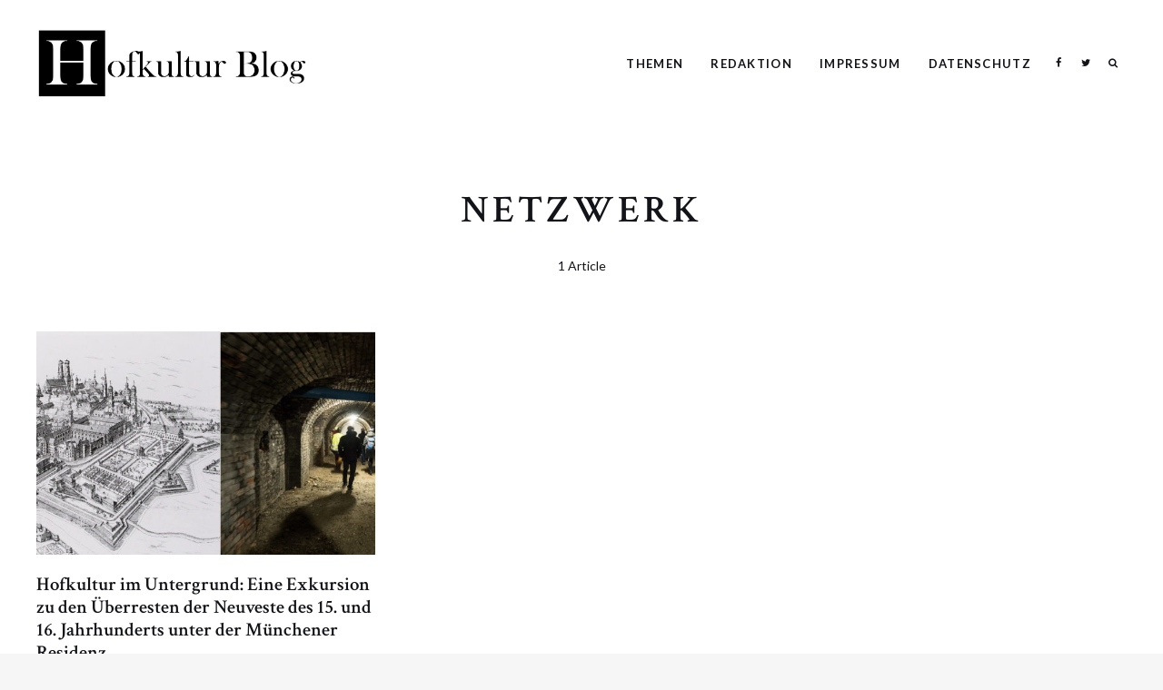

--- FILE ---
content_type: text/html; charset=UTF-8
request_url: https://www.hofkulturblog.de/tag/netzwerk/
body_size: 9199
content:
<!DOCTYPE html>
<html lang="de" class="">
<head>
	<meta charset="UTF-8">
	<meta name="viewport" content="width=device-width, initial-scale=1">
	<link rel="profile" href="http://gmpg.org/xfn/11">
		<title>Netzwerk &#8211; HOFKULTURBLOG</title>
<meta name='robots' content='max-image-preview:large' />
<link rel='dns-prefetch' href='//fonts.googleapis.com' />
<link rel="alternate" type="application/rss+xml" title="HOFKULTURBLOG &raquo; Feed" href="https://www.hofkulturblog.de/feed/" />
<link rel="alternate" type="application/rss+xml" title="HOFKULTURBLOG &raquo; Kommentar-Feed" href="https://www.hofkulturblog.de/comments/feed/" />
<link rel="alternate" type="application/rss+xml" title="HOFKULTURBLOG &raquo; Netzwerk Schlagwort-Feed" href="https://www.hofkulturblog.de/tag/netzwerk/feed/" />
<script type="text/javascript">
window._wpemojiSettings = {"baseUrl":"https:\/\/s.w.org\/images\/core\/emoji\/14.0.0\/72x72\/","ext":".png","svgUrl":"https:\/\/s.w.org\/images\/core\/emoji\/14.0.0\/svg\/","svgExt":".svg","source":{"concatemoji":"https:\/\/www.hofkulturblog.de\/wp-includes\/js\/wp-emoji-release.min.js?ver=6.1.9"}};
/*! This file is auto-generated */
!function(e,a,t){var n,r,o,i=a.createElement("canvas"),p=i.getContext&&i.getContext("2d");function s(e,t){var a=String.fromCharCode,e=(p.clearRect(0,0,i.width,i.height),p.fillText(a.apply(this,e),0,0),i.toDataURL());return p.clearRect(0,0,i.width,i.height),p.fillText(a.apply(this,t),0,0),e===i.toDataURL()}function c(e){var t=a.createElement("script");t.src=e,t.defer=t.type="text/javascript",a.getElementsByTagName("head")[0].appendChild(t)}for(o=Array("flag","emoji"),t.supports={everything:!0,everythingExceptFlag:!0},r=0;r<o.length;r++)t.supports[o[r]]=function(e){if(p&&p.fillText)switch(p.textBaseline="top",p.font="600 32px Arial",e){case"flag":return s([127987,65039,8205,9895,65039],[127987,65039,8203,9895,65039])?!1:!s([55356,56826,55356,56819],[55356,56826,8203,55356,56819])&&!s([55356,57332,56128,56423,56128,56418,56128,56421,56128,56430,56128,56423,56128,56447],[55356,57332,8203,56128,56423,8203,56128,56418,8203,56128,56421,8203,56128,56430,8203,56128,56423,8203,56128,56447]);case"emoji":return!s([129777,127995,8205,129778,127999],[129777,127995,8203,129778,127999])}return!1}(o[r]),t.supports.everything=t.supports.everything&&t.supports[o[r]],"flag"!==o[r]&&(t.supports.everythingExceptFlag=t.supports.everythingExceptFlag&&t.supports[o[r]]);t.supports.everythingExceptFlag=t.supports.everythingExceptFlag&&!t.supports.flag,t.DOMReady=!1,t.readyCallback=function(){t.DOMReady=!0},t.supports.everything||(n=function(){t.readyCallback()},a.addEventListener?(a.addEventListener("DOMContentLoaded",n,!1),e.addEventListener("load",n,!1)):(e.attachEvent("onload",n),a.attachEvent("onreadystatechange",function(){"complete"===a.readyState&&t.readyCallback()})),(e=t.source||{}).concatemoji?c(e.concatemoji):e.wpemoji&&e.twemoji&&(c(e.twemoji),c(e.wpemoji)))}(window,document,window._wpemojiSettings);
</script>
<style type="text/css">
img.wp-smiley,
img.emoji {
	display: inline !important;
	border: none !important;
	box-shadow: none !important;
	height: 1em !important;
	width: 1em !important;
	margin: 0 0.07em !important;
	vertical-align: -0.1em !important;
	background: none !important;
	padding: 0 !important;
}
</style>
	<link rel='stylesheet' id='wp-block-library-css' href='https://www.hofkulturblog.de/wp-includes/css/dist/block-library/style.min.css?ver=6.1.9' type='text/css' media='all' />
<link rel='stylesheet' id='classic-theme-styles-css' href='https://www.hofkulturblog.de/wp-includes/css/classic-themes.min.css?ver=1' type='text/css' media='all' />
<style id='global-styles-inline-css' type='text/css'>
body{--wp--preset--color--black: #000000;--wp--preset--color--cyan-bluish-gray: #abb8c3;--wp--preset--color--white: #ffffff;--wp--preset--color--pale-pink: #f78da7;--wp--preset--color--vivid-red: #cf2e2e;--wp--preset--color--luminous-vivid-orange: #ff6900;--wp--preset--color--luminous-vivid-amber: #fcb900;--wp--preset--color--light-green-cyan: #7bdcb5;--wp--preset--color--vivid-green-cyan: #00d084;--wp--preset--color--pale-cyan-blue: #8ed1fc;--wp--preset--color--vivid-cyan-blue: #0693e3;--wp--preset--color--vivid-purple: #9b51e0;--wp--preset--gradient--vivid-cyan-blue-to-vivid-purple: linear-gradient(135deg,rgba(6,147,227,1) 0%,rgb(155,81,224) 100%);--wp--preset--gradient--light-green-cyan-to-vivid-green-cyan: linear-gradient(135deg,rgb(122,220,180) 0%,rgb(0,208,130) 100%);--wp--preset--gradient--luminous-vivid-amber-to-luminous-vivid-orange: linear-gradient(135deg,rgba(252,185,0,1) 0%,rgba(255,105,0,1) 100%);--wp--preset--gradient--luminous-vivid-orange-to-vivid-red: linear-gradient(135deg,rgba(255,105,0,1) 0%,rgb(207,46,46) 100%);--wp--preset--gradient--very-light-gray-to-cyan-bluish-gray: linear-gradient(135deg,rgb(238,238,238) 0%,rgb(169,184,195) 100%);--wp--preset--gradient--cool-to-warm-spectrum: linear-gradient(135deg,rgb(74,234,220) 0%,rgb(151,120,209) 20%,rgb(207,42,186) 40%,rgb(238,44,130) 60%,rgb(251,105,98) 80%,rgb(254,248,76) 100%);--wp--preset--gradient--blush-light-purple: linear-gradient(135deg,rgb(255,206,236) 0%,rgb(152,150,240) 100%);--wp--preset--gradient--blush-bordeaux: linear-gradient(135deg,rgb(254,205,165) 0%,rgb(254,45,45) 50%,rgb(107,0,62) 100%);--wp--preset--gradient--luminous-dusk: linear-gradient(135deg,rgb(255,203,112) 0%,rgb(199,81,192) 50%,rgb(65,88,208) 100%);--wp--preset--gradient--pale-ocean: linear-gradient(135deg,rgb(255,245,203) 0%,rgb(182,227,212) 50%,rgb(51,167,181) 100%);--wp--preset--gradient--electric-grass: linear-gradient(135deg,rgb(202,248,128) 0%,rgb(113,206,126) 100%);--wp--preset--gradient--midnight: linear-gradient(135deg,rgb(2,3,129) 0%,rgb(40,116,252) 100%);--wp--preset--duotone--dark-grayscale: url('#wp-duotone-dark-grayscale');--wp--preset--duotone--grayscale: url('#wp-duotone-grayscale');--wp--preset--duotone--purple-yellow: url('#wp-duotone-purple-yellow');--wp--preset--duotone--blue-red: url('#wp-duotone-blue-red');--wp--preset--duotone--midnight: url('#wp-duotone-midnight');--wp--preset--duotone--magenta-yellow: url('#wp-duotone-magenta-yellow');--wp--preset--duotone--purple-green: url('#wp-duotone-purple-green');--wp--preset--duotone--blue-orange: url('#wp-duotone-blue-orange');--wp--preset--font-size--small: 13px;--wp--preset--font-size--medium: 20px;--wp--preset--font-size--large: 36px;--wp--preset--font-size--x-large: 42px;--wp--preset--spacing--20: 0.44rem;--wp--preset--spacing--30: 0.67rem;--wp--preset--spacing--40: 1rem;--wp--preset--spacing--50: 1.5rem;--wp--preset--spacing--60: 2.25rem;--wp--preset--spacing--70: 3.38rem;--wp--preset--spacing--80: 5.06rem;}:where(.is-layout-flex){gap: 0.5em;}body .is-layout-flow > .alignleft{float: left;margin-inline-start: 0;margin-inline-end: 2em;}body .is-layout-flow > .alignright{float: right;margin-inline-start: 2em;margin-inline-end: 0;}body .is-layout-flow > .aligncenter{margin-left: auto !important;margin-right: auto !important;}body .is-layout-constrained > .alignleft{float: left;margin-inline-start: 0;margin-inline-end: 2em;}body .is-layout-constrained > .alignright{float: right;margin-inline-start: 2em;margin-inline-end: 0;}body .is-layout-constrained > .aligncenter{margin-left: auto !important;margin-right: auto !important;}body .is-layout-constrained > :where(:not(.alignleft):not(.alignright):not(.alignfull)){max-width: var(--wp--style--global--content-size);margin-left: auto !important;margin-right: auto !important;}body .is-layout-constrained > .alignwide{max-width: var(--wp--style--global--wide-size);}body .is-layout-flex{display: flex;}body .is-layout-flex{flex-wrap: wrap;align-items: center;}body .is-layout-flex > *{margin: 0;}:where(.wp-block-columns.is-layout-flex){gap: 2em;}.has-black-color{color: var(--wp--preset--color--black) !important;}.has-cyan-bluish-gray-color{color: var(--wp--preset--color--cyan-bluish-gray) !important;}.has-white-color{color: var(--wp--preset--color--white) !important;}.has-pale-pink-color{color: var(--wp--preset--color--pale-pink) !important;}.has-vivid-red-color{color: var(--wp--preset--color--vivid-red) !important;}.has-luminous-vivid-orange-color{color: var(--wp--preset--color--luminous-vivid-orange) !important;}.has-luminous-vivid-amber-color{color: var(--wp--preset--color--luminous-vivid-amber) !important;}.has-light-green-cyan-color{color: var(--wp--preset--color--light-green-cyan) !important;}.has-vivid-green-cyan-color{color: var(--wp--preset--color--vivid-green-cyan) !important;}.has-pale-cyan-blue-color{color: var(--wp--preset--color--pale-cyan-blue) !important;}.has-vivid-cyan-blue-color{color: var(--wp--preset--color--vivid-cyan-blue) !important;}.has-vivid-purple-color{color: var(--wp--preset--color--vivid-purple) !important;}.has-black-background-color{background-color: var(--wp--preset--color--black) !important;}.has-cyan-bluish-gray-background-color{background-color: var(--wp--preset--color--cyan-bluish-gray) !important;}.has-white-background-color{background-color: var(--wp--preset--color--white) !important;}.has-pale-pink-background-color{background-color: var(--wp--preset--color--pale-pink) !important;}.has-vivid-red-background-color{background-color: var(--wp--preset--color--vivid-red) !important;}.has-luminous-vivid-orange-background-color{background-color: var(--wp--preset--color--luminous-vivid-orange) !important;}.has-luminous-vivid-amber-background-color{background-color: var(--wp--preset--color--luminous-vivid-amber) !important;}.has-light-green-cyan-background-color{background-color: var(--wp--preset--color--light-green-cyan) !important;}.has-vivid-green-cyan-background-color{background-color: var(--wp--preset--color--vivid-green-cyan) !important;}.has-pale-cyan-blue-background-color{background-color: var(--wp--preset--color--pale-cyan-blue) !important;}.has-vivid-cyan-blue-background-color{background-color: var(--wp--preset--color--vivid-cyan-blue) !important;}.has-vivid-purple-background-color{background-color: var(--wp--preset--color--vivid-purple) !important;}.has-black-border-color{border-color: var(--wp--preset--color--black) !important;}.has-cyan-bluish-gray-border-color{border-color: var(--wp--preset--color--cyan-bluish-gray) !important;}.has-white-border-color{border-color: var(--wp--preset--color--white) !important;}.has-pale-pink-border-color{border-color: var(--wp--preset--color--pale-pink) !important;}.has-vivid-red-border-color{border-color: var(--wp--preset--color--vivid-red) !important;}.has-luminous-vivid-orange-border-color{border-color: var(--wp--preset--color--luminous-vivid-orange) !important;}.has-luminous-vivid-amber-border-color{border-color: var(--wp--preset--color--luminous-vivid-amber) !important;}.has-light-green-cyan-border-color{border-color: var(--wp--preset--color--light-green-cyan) !important;}.has-vivid-green-cyan-border-color{border-color: var(--wp--preset--color--vivid-green-cyan) !important;}.has-pale-cyan-blue-border-color{border-color: var(--wp--preset--color--pale-cyan-blue) !important;}.has-vivid-cyan-blue-border-color{border-color: var(--wp--preset--color--vivid-cyan-blue) !important;}.has-vivid-purple-border-color{border-color: var(--wp--preset--color--vivid-purple) !important;}.has-vivid-cyan-blue-to-vivid-purple-gradient-background{background: var(--wp--preset--gradient--vivid-cyan-blue-to-vivid-purple) !important;}.has-light-green-cyan-to-vivid-green-cyan-gradient-background{background: var(--wp--preset--gradient--light-green-cyan-to-vivid-green-cyan) !important;}.has-luminous-vivid-amber-to-luminous-vivid-orange-gradient-background{background: var(--wp--preset--gradient--luminous-vivid-amber-to-luminous-vivid-orange) !important;}.has-luminous-vivid-orange-to-vivid-red-gradient-background{background: var(--wp--preset--gradient--luminous-vivid-orange-to-vivid-red) !important;}.has-very-light-gray-to-cyan-bluish-gray-gradient-background{background: var(--wp--preset--gradient--very-light-gray-to-cyan-bluish-gray) !important;}.has-cool-to-warm-spectrum-gradient-background{background: var(--wp--preset--gradient--cool-to-warm-spectrum) !important;}.has-blush-light-purple-gradient-background{background: var(--wp--preset--gradient--blush-light-purple) !important;}.has-blush-bordeaux-gradient-background{background: var(--wp--preset--gradient--blush-bordeaux) !important;}.has-luminous-dusk-gradient-background{background: var(--wp--preset--gradient--luminous-dusk) !important;}.has-pale-ocean-gradient-background{background: var(--wp--preset--gradient--pale-ocean) !important;}.has-electric-grass-gradient-background{background: var(--wp--preset--gradient--electric-grass) !important;}.has-midnight-gradient-background{background: var(--wp--preset--gradient--midnight) !important;}.has-small-font-size{font-size: var(--wp--preset--font-size--small) !important;}.has-medium-font-size{font-size: var(--wp--preset--font-size--medium) !important;}.has-large-font-size{font-size: var(--wp--preset--font-size--large) !important;}.has-x-large-font-size{font-size: var(--wp--preset--font-size--x-large) !important;}
.wp-block-navigation a:where(:not(.wp-element-button)){color: inherit;}
:where(.wp-block-columns.is-layout-flex){gap: 2em;}
.wp-block-pullquote{font-size: 1.5em;line-height: 1.6;}
</style>
<link rel='stylesheet' id='google-font-css' href='https://fonts.googleapis.com/css?family=Lato%3A100%2C200%2C300%2C400%2C500%2C600%2C700%2C800%7CCrimson+Text%3A100%2C200%2C300%2C400%2C500%2C600%2C700%2C800&#038;ver=2018120904' type='text/css' media='all' />
<link rel='stylesheet' id='owl-carousel-css' href='https://www.hofkulturblog.de/wp-content/themes/ceramag/assets/owlcarousel/owl.carousel.min.css?ver=2.3.4' type='text/css' media='all' />
<link rel='stylesheet' id='ceramag-front-css' href='https://www.hofkulturblog.de/wp-content/themes/ceramag/style.css?ver=2018120904' type='text/css' media='all' />
<style id='ceramag-front-inline-css' type='text/css'>
.site-header nav ul.primary-menu > li.button a, 
.site-content .button:not(.lo-button),
.site-footer .button,
.ceramag-side-cart .button {
	background: #e4ea2e !important; color: #ffffff !important;
}
.no-touch .site-header nav ul.primary-menu > li.button a:hover, 
.no-touch .site-content .button:not(.lo-button):hover,
.no-touch .site-footer .button:hover,
.no-touch .ceramag-side-cart .button:hover {
	color: #ffffff !important; background: #8356a3 !important;
}
a,
.no-touch .post-entry a:hover, 
.no-touch .comment-content a:hover,
blockquote:after,
.no-touch .site-header .menu-toggle:hover, 
.site-header .menu-toggle:focus,
.no-touch .site-header #site-header-search .search-button:hover,
.no-touch .site-header nav ul li a:hover,
.site-header nav ul li.current-menu-item > a,
.no-touch .search-screen .search-results ul a:hover, 
.no-touch .search-screen .search-results ol a:hover,
.site-header .site-header-menu .main-navigation li.mega-menu.menu-item-object-category.menu-item-has-children > ul.sub-menu li.sub-cat-list li.current a,
.posts .post.sticky .sticky-icon,
.posts .post.format-link .post-link-title .post-title a:before,
.no-touch .author-bio .author-bio-title a:hover,
.no-touch .author-bio .author-social ul a:hover,
.no-touch .related-posts .related-post > a:hover,
.no-touch .comments ol.comment-list li .comment-author a:hover,
.no-touch .comments ol.comment-list li a.comment-reply-link:hover,
.no-touch .post-nav .post-navigation a:hover,
.no-touch .post-nav .menu-toggle:hover, 
.post-nav .menu-toggle:focus,
.no-touch .post-nav .site-search .search-button:hover,
.no-touch .widget a:not(.button):hover,
.no-touch .widget-area .widget .textwidget a:not(.button):hover,
.widget.widget_calendar table#wp-calendar a,
.no-touch .widget.ceramag-widget_posts.small-thumbnail ul li a:hover .post-title,
.no-touch .woocommerce-error a:hover, 
.no-touch .woocommerce-info a:hover, 
.no-touch .woocommerce-message a:hover,
.no-touch .site-header #site-header-cart .cart-contents:hover,
.no-touch .single.single-product #primary > .product .summary.entry-summary .product_meta > * a:hover,
.woocommerce #reviews #comments ol.commentlist li .comment-text p.meta time,
.no-touch .woocommerce.widget ul.cart_list li a:hover, 
.no-touch .woocommerce.widget ul.product_list_widget li a:hover,
.no-touch .widget.ceramag-widget_author_list ul li a:hover .author-name {
  color: #8356a3;
}


mark,
ins,
.no-touch .site-header nav ul.primary-menu > li.button a:hover,
.no-touch .site-content .button:hover, 
.no-touch .site-footer .button:hover,
.cat-links a,
.no-touch .posts.layout-classic .post.format-quote:hover .post-content .post-quote-title a,
.no-touch .posts.layout-classic .post.format-link:hover .post-content .post-link-title a,
.posts.layout-block .featured-img:after,
.posts.layout-block .post:not(.has-post-thumbnail):before,
.posts.layout-minimal .post:before,
.no-touch .pagination a:hover,
.single.single-format-quote #primary > .post .post-entry .quote-container,
.single.single-format-link #primary > .post .post-entry .link-container a,
.no-touch .tagcloud a:hover, 
.tagcloud a:focus,
.no-touch .archive.author .author-social ul a:hover,
.widget.widget_calendar table#wp-calendar tbody a,
.no-touch .widget.ceramag-widget_social .socialwidget ul li a:hover,
.widget.ceramag-widget_posts.with-post-number .post:before, .widget.ceramag-widget_posts.with-post-number ul li:before,
.widget.ceramag-widget_cat .cat,
.archive.category #primary .ceramag-widget_cat .cat,
.no-touch .woocommerce #respond input#submit:hover, 
.no-touch .woocommerce a.button:hover, 
.no-touch .woocommerce button.button:hover, 
.no-touch .woocommerce input.button:hover,
.woocommerce span.onsale:before, 
.woocommerce span.onsale:after,
.woocommerce ul.products li.product .onsale:before,
.woocommerce ul.products li.product .onsale:after,
.woocommerce ul.products.layout-grid li.product .product-image a.woocommerce-LoopProduct-link:before,
.woocommerce-page ul.products.layout-grid li.product .product-image a.woocommerce-LoopProduct-link:before,
.no-touch .woocommerce .woocommerce-pagination ul.page-numbers li a.page-numbers:hover, 
.no-touch .woocommerce-page .woocommerce-pagination ul.page-numbers li a.page-numbers:hover,
.no-touch .single.single-product #primary > .product .summary.entry-summary form.cart button.single_add_to_cart_button.button:hover,
.no-touch .single.single-product #primary > .product .woocommerce-tabs ul.tabs li a:hover,
.no-touch .woocommerce-page.woocommerce-cart p.return-to-shop a.button:hover,
.no-touch .woocommerce-page.woocommerce-cart a.button.checkout-button:hover,
.no-touch .woocommerce #payment #place_order:hover, 
.no-touch .woocommerce-page #payment #place_order:hover,
.no-touch .woocommerce-MyAccount-navigation ul li a:hover,
.no-touch .woocommerce .widget_shopping_cart .buttons a.button:hover, 
.no-touch .woocommerce.widget_shopping_cart .buttons a.button:hover,
.no-touch .woocommerce.widget.widget_price_filter button.button:hover {
  background: #8356a3;
}

.ceramag-side-menu .main-navigation li.current-menu-item > a, 
.no-touch .ceramag-side-menu .main-navigation li a:hover,
.site-header .site-header-menu .main-navigation ul.sub-menu,
.posts.layout-minimal .post,
.posts.layout-minimal .post:last-of-type,
.no-touch .widget.ceramag-widget_social .socialwidget ul li a:hover {
      border-color: #8356a3; 
}

.woocommerce span.onsale:after,
.woocommerce ul.products li.product .onsale:after {
    box-shadow: 20px 20px 0 #8356a3;
}

.post-entry .highlight {
    background: rgba(131,86,163, 0.3);
    box-shadow: 0 2px 0 rgba(131,86,163, 0.3);
}

.no-touch .post-entry .highlight:hover {
    background: #8356a3;
    box-shadow: 0 2px 0 #8356a3;
}

.post-entry .highlight.bottomline,
.post-entry .highlight-bottomline {
    background: none;
    box-shadow: inset 0 -6px 0 rgba(131,86,163, 0.3), 0 2px 0 rgba(131,86,163, 0.3);
}
    
.no-touch .post-entry .highlight.bottomline:hover,    
.no-touch .post-entry .highlight-bottomline:hover {
    background: none;
    box-shadow: inset 0 -38px 0 #8356a3, 0 2px 0 #8356a3;
}

#page {
	background-color: #FFFFFF;
	
}

body {
	color: #131419;
}
.site-header {
	background-color: #ffffff;
	color: #131419;
}
.site-header-centered.site-header .site-header-main {
	background-color: #ffffff;
	color: #131419;
}
.site-header .secondary-navigation {
	background-color: #f6f6f6;
	color: #131419;
}.site-footer {
	background: #ffffff;
	color: #131419;
}

.site-footer .widget-title {
	background: #f6f6f6;
	color: #131419;
}

.site-footer .footer-bottom {
	background: #f6f6f6;
	color: #131419;
}
.sidebar .widget-title {
	background-color: #f6f6f6;
	color: #131419;
}

 body,
button,
input,
select,
textarea,
.ui-widget,
.section-title,
.widget-title,
.author-bio .author-bio-title,
.related-posts .related-posts-title,
.comments h2.comments-title,
.comment-respond h3.comment-reply-title,
blockquote cite,
blockquote small,
.single.single-product #primary > .product .up-sells.upsells.products > h2,
.single.single-product #primary > .product .related.products > h2,
.woocommerce #reviews.woocommerce-Reviews .woocommerce-Reviews-title,
.woocommerce #reviews.woocommerce-Reviews .comment-reply-title,
.woocommerce-page.woocommerce-cart .cart-collaterals .cross-sells > h2,
.woocommerce-page.woocommerce-cart .cart-collaterals .cart_totals > h2,
.widget.ceramag-widget_author_list ul li a .post-count {
    font-family: "Lato";
}

.site-branding .site-title,
.search-screen .search-results a,
.post-title,
blockquote,
h1, h2, h3, h4, h5, h6,
.search-screen .search-results .results-list ol li:before,
.wp-caption-text,
.widget.widget_recent_comments ul li > a,
.widget.widget_rss ul li a.rsswidget,
.widget.widget_recent_entries,
.widget.widget_recent_entries a,
.woocommerce-page.woocommerce-cart .cart-empty,
.woocommerce.widget ul.cart_list li a, 
.woocommerce.widget ul.product_list_widget li a,
.post-entry .dropcap:first-letter,
.post-entry .has-drop-cap:first-letter {
    font-family: "Crimson Text";
}

.post-entry h1, .post-entry h2, .post-entry h3, .post-entry h4, .post-entry h5, .post-entry h6 {
	font-weight : 600;
	letter-spacing : 0;
	text-transform : none;
	font-style : normal;
	margin-bottom : 20px;
}
 
.post-entry, .post-excerpt {
	font-size : 16px;
	line-height : 1.7;
}
 
.post-title {
	font-weight : 600;
	letter-spacing : 0;
	text-transform : none;
	font-style : normal;
}

.single .site-content .post-header.post-header-large .post-header-container .post-title {
	letter-spacing : 0.1em;
	text-transform : uppercase;
}
 
.page-title {
	font-weight : 600;
	letter-spacing : 0.1em;
	text-transform : uppercase;
	font-style : normal;
}
 
.widget-title {
	font-weight : 800;
	letter-spacing : 0.2em;
	text-transform : uppercase;
	font-style : normal;
}
 
.site-header nav ul.primary-menu > li > a {
	font-size : 13px;
	font-weight : 600;
	letter-spacing : 0.1em;
	text-transform : uppercase;
}
  .post-entry h1 { font-size: 2.25rem; }.post-entry h2 { font-size: 2rem; }.post-entry h3 { font-size: 1.75rem; }.post-entry h4 { font-size: 1.5rem; }.post-entry h5 { font-size: 1.3125rem; }.post-entry h6 { font-size: 1.125rem; } 
.site-branding .site-title {
	font-size : 2.25rem;
	font-weight : 600;
	line-height : 1.2;
	letter-spacing : 0;
}
 
.site-branding .site-description {
	font-size : 0.75rem;
	font-weight : 400;
	line-height : 2;
	letter-spacing : 0;
}


</style>
<link rel='stylesheet' id='font-awesome-free-css' href='https://www.hofkulturblog.de/wp-content/themes/ceramag/assets/font-awesome/css/font-awesome.min.css?ver=6.1.9' type='text/css' media='all' />
<link rel='stylesheet' id='ceramag-font-css' href='https://www.hofkulturblog.de/wp-content/themes/ceramag/assets/ceramag-font/style.min.css?ver=6.1.9' type='text/css' media='all' />
<script type='text/javascript' src='https://www.hofkulturblog.de/wp-includes/js/jquery/jquery.min.js?ver=3.6.1' id='jquery-core-js'></script>
<script type='text/javascript' src='https://www.hofkulturblog.de/wp-includes/js/jquery/jquery-migrate.min.js?ver=3.3.2' id='jquery-migrate-js'></script>
<script type='text/javascript' src='https://www.hofkulturblog.de/wp-content/themes/ceramag/assets/js/libs/modernizr.min.js?ver=3.3.1' id='modernizr-js'></script>
<!--[if lt IE 9]>
<script type='text/javascript' src='https://www.hofkulturblog.de/wp-content/themes/ceramag/assets/js/libs/html5shiv.min.js?ver=3.7.3' id='html5shiv-js'></script>
<![endif]-->
<link rel="https://api.w.org/" href="https://www.hofkulturblog.de/wp-json/" /><link rel="alternate" type="application/json" href="https://www.hofkulturblog.de/wp-json/wp/v2/tags/124" /><link rel="EditURI" type="application/rsd+xml" title="RSD" href="https://www.hofkulturblog.de/xmlrpc.php?rsd" />
<link rel="wlwmanifest" type="application/wlwmanifest+xml" href="https://www.hofkulturblog.de/wp-includes/wlwmanifest.xml" />
<meta name="generator" content="WordPress 6.1.9" />
<link rel="icon" href="https://www.hofkulturblog.de/wp-content/uploads/2018/12/cropped-LOGO--32x32.jpg" sizes="32x32" />
<link rel="icon" href="https://www.hofkulturblog.de/wp-content/uploads/2018/12/cropped-LOGO--192x192.jpg" sizes="192x192" />
<link rel="apple-touch-icon" href="https://www.hofkulturblog.de/wp-content/uploads/2018/12/cropped-LOGO--180x180.jpg" />
<meta name="msapplication-TileImage" content="https://www.hofkulturblog.de/wp-content/uploads/2018/12/cropped-LOGO--270x270.jpg" />
</head>

<body class="archive tag tag-netzwerk tag-124 wp-custom-logo wp-embed-responsive">
	
	<div class="ceramag-side-menu">
		<div class="container">
			<span class="close-button"><span class="screen-reader-text">Close</span></span>
			
								<!-- .site-branding -->
		<div class="site-branding">
			<a href="https://www.hofkulturblog.de/" class="custom-logo-link" rel="home"><img width="2000" height="534" src="https://www.hofkulturblog.de/wp-content/uploads/2018/12/hofkulturblog-LOGO.jpg" class="custom-logo" alt="hofkulturblog LOGO" decoding="async" srcset="https://www.hofkulturblog.de/wp-content/uploads/2018/12/hofkulturblog-LOGO.jpg 939w, https://www.hofkulturblog.de/wp-content/uploads/2018/12/hofkulturblog-LOGO-300x80.jpg 300w, https://www.hofkulturblog.de/wp-content/uploads/2018/12/hofkulturblog-LOGO-768x205.jpg 768w, https://www.hofkulturblog.de/wp-content/uploads/2018/12/hofkulturblog-LOGO-600x160.jpg 600w" sizes="(max-width: 2000px) 100vw, 2000px" /></a>					</div>
		<!-- End of .site-branding --> 			
			<nav class="main-navigation"><ul id="side-menu-main" class="primary-menu"><li id="menu-item-1570" class="menu-item menu-item-type-post_type menu-item-object-page menu-item-has-children menu-item-1570"><a href="https://www.hofkulturblog.de/themen/">Themen</a>
<button class="dropdown-toggle" aria-expanded="false"><span class="screen-reader-text">expand child menu</span></button><ul class="sub-menu">
	<li id="menu-item-1741" class="menu-item menu-item-type-taxonomy menu-item-object-category menu-item-1741"><a href="https://www.hofkulturblog.de/category/hofkultur/">Hofkultur</a></li>
	<li id="menu-item-1743" class="menu-item menu-item-type-taxonomy menu-item-object-category menu-item-1743"><a href="https://www.hofkulturblog.de/category/museum-ausstellung/">Museum &#038; Ausstellung</a></li>
	<li id="menu-item-1742" class="menu-item menu-item-type-taxonomy menu-item-object-category menu-item-1742"><a href="https://www.hofkulturblog.de/category/residenz-burgen-forschung/">Residenz- &#038; Burgenforschung</a></li>
	<li id="menu-item-1744" class="menu-item menu-item-type-taxonomy menu-item-object-category menu-item-1744"><a href="https://www.hofkulturblog.de/category/unterwegs/">Unterwegs</a></li>
	<li id="menu-item-1745" class="menu-item menu-item-type-taxonomy menu-item-object-category menu-item-1745"><a href="https://www.hofkulturblog.de/category/online-digitales/">Online &#038; Digitales</a></li>
</ul>
</li>
<li id="menu-item-1559" class="menu-item menu-item-type-post_type menu-item-object-page menu-item-has-children menu-item-1559"><a href="https://www.hofkulturblog.de/redaktion/">Redaktion</a>
<button class="dropdown-toggle" aria-expanded="false"><span class="screen-reader-text">expand child menu</span></button><ul class="sub-menu">
	<li id="menu-item-1886" class="menu-item menu-item-type-post_type menu-item-object-page menu-item-1886"><a href="https://www.hofkulturblog.de/redaktion/magdalena-maerz/">Magdalena März</a></li>
	<li id="menu-item-1887" class="menu-item menu-item-type-post_type menu-item-object-page menu-item-1887"><a href="https://www.hofkulturblog.de/redaktion/christina-sebastian/">Christina Sebastian</a></li>
	<li id="menu-item-1881" class="menu-item menu-item-type-post_type menu-item-object-page menu-item-1881"><a href="https://www.hofkulturblog.de/redaktion/christa-syrer/">Christa Syrer</a></li>
</ul>
</li>
<li id="menu-item-2013" class="menu-item menu-item-type-post_type menu-item-object-page menu-item-2013"><a href="https://www.hofkulturblog.de/impressum/">Impressum</a></li>
<li id="menu-item-1569" class="menu-item menu-item-type-post_type menu-item-object-page menu-item-privacy-policy menu-item-1569"><a href="https://www.hofkulturblog.de/datenschutzerklaerung/">Datenschutz</a></li>
</ul></nav>
						
							<nav class="social-navigation"><ul id="side-menu-social" class="social-nav"><li id="menu-item-1721" class="menu-item menu-item-type-custom menu-item-object-custom menu-item-1721"><a href="https://www.facebook.com/hofkulturblog/">Facebook</a></li>
<li id="menu-item-2148" class="menu-item menu-item-type-custom menu-item-object-custom menu-item-2148"><a href="https://twitter.com/HofkulturBlog">Twitter</a></li>
</ul></nav>								</div>
	</div>		<div id="page">
				
		<header id="masthead"  class="site-header site-header-default logo-horizontal" data-sticky="sticky">
			<div class="site-header-main">
				<div class="container">
												<!-- .site-branding -->
		<div class="site-branding">
			<a href="https://www.hofkulturblog.de/" class="custom-logo-link" rel="home"><img width="2000" height="534" src="https://www.hofkulturblog.de/wp-content/uploads/2018/12/hofkulturblog-LOGO.jpg" class="custom-logo" alt="hofkulturblog LOGO" decoding="async" srcset="https://www.hofkulturblog.de/wp-content/uploads/2018/12/hofkulturblog-LOGO.jpg 939w, https://www.hofkulturblog.de/wp-content/uploads/2018/12/hofkulturblog-LOGO-300x80.jpg 300w, https://www.hofkulturblog.de/wp-content/uploads/2018/12/hofkulturblog-LOGO-768x205.jpg 768w, https://www.hofkulturblog.de/wp-content/uploads/2018/12/hofkulturblog-LOGO-600x160.jpg 600w" sizes="(max-width: 2000px) 100vw, 2000px" /></a>					</div>
		<!-- End of .site-branding --> 	 
															<button id="menu-toggle" class="menu-toggle">Menu</button>
							<div id="site-header-menu" class="site-header-menu"> <nav id="site-navigation" class="main-navigation nav"><ul id="menu-main-menu" class="primary-menu"><li class="menu-item menu-item-type-post_type menu-item-object-page menu-item-has-children menu-item-1570"><a href="https://www.hofkulturblog.de/themen/">Themen</a>
<ul class="sub-menu" style="display: none;">
	<li class="menu-item menu-item-type-taxonomy menu-item-object-category menu-item-1741"><a href="https://www.hofkulturblog.de/category/hofkultur/">Hofkultur</a></li>
	<li class="menu-item menu-item-type-taxonomy menu-item-object-category menu-item-1743"><a href="https://www.hofkulturblog.de/category/museum-ausstellung/">Museum &#038; Ausstellung</a></li>
	<li class="menu-item menu-item-type-taxonomy menu-item-object-category menu-item-1742"><a href="https://www.hofkulturblog.de/category/residenz-burgen-forschung/">Residenz- &#038; Burgenforschung</a></li>
	<li class="menu-item menu-item-type-taxonomy menu-item-object-category menu-item-1744"><a href="https://www.hofkulturblog.de/category/unterwegs/">Unterwegs</a></li>
	<li class="menu-item menu-item-type-taxonomy menu-item-object-category menu-item-1745"><a href="https://www.hofkulturblog.de/category/online-digitales/">Online &#038; Digitales</a></li>
</ul>
</li>
<li class="menu-item menu-item-type-post_type menu-item-object-page menu-item-has-children menu-item-1559"><a href="https://www.hofkulturblog.de/redaktion/">Redaktion</a>
<ul class="sub-menu" style="display: none;">
	<li class="menu-item menu-item-type-post_type menu-item-object-page menu-item-1886"><a href="https://www.hofkulturblog.de/redaktion/magdalena-maerz/">Magdalena März</a></li>
	<li class="menu-item menu-item-type-post_type menu-item-object-page menu-item-1887"><a href="https://www.hofkulturblog.de/redaktion/christina-sebastian/">Christina Sebastian</a></li>
	<li class="menu-item menu-item-type-post_type menu-item-object-page menu-item-1881"><a href="https://www.hofkulturblog.de/redaktion/christa-syrer/">Christa Syrer</a></li>
</ul>
</li>
<li class="menu-item menu-item-type-post_type menu-item-object-page menu-item-2013"><a href="https://www.hofkulturblog.de/impressum/">Impressum</a></li>
<li class="menu-item menu-item-type-post_type menu-item-object-page menu-item-privacy-policy menu-item-1569"><a href="https://www.hofkulturblog.de/datenschutzerklaerung/">Datenschutz</a></li>
</ul></nav>	</div> 										
													
											<nav class="social-navigation"><ul id="menu-social-menu" class="social-nav"><li class="menu-item menu-item-type-custom menu-item-object-custom menu-item-1721"><a href="https://www.facebook.com/hofkulturblog/">Facebook</a></li>
<li class="menu-item menu-item-type-custom menu-item-object-custom menu-item-2148"><a href="https://twitter.com/HofkulturBlog">Twitter</a></li>
</ul></nav>										
															<div id="site-header-search">
						<span class="search-button"><i class="fa fa-search"></i><span class="screen-reader-text">Search</span></span>
					</div>
																								</div><!-- .container -->
			</div><!-- .site-header-main -->

											</header>		
		<!-- #content -->
		<div id="content"  class="site-content">


			<header class="page-header fullwidth-header">
								
				<div class="page-header-container"><h1 class="page-title">Netzwerk</h1><span>1 Article</span></div>
			</header>

	<div class="container">
		<div id="primary" class="content-area">
		<div class="posts layout-grid cols-3">
	<article class="post-696 post type-post status-publish format-standard has-post-thumbnail hentry category-hofkultur category-residenz-burgen-forschung category-unterwegs tag-bayerische-geschichte tag-netzwerk tag-renaissance">
		
							<figure class="featured-img">
			<a class="featured-img-container" href="https://www.hofkulturblog.de/hofkultur-im-untergrund-eine-exkursion-zu-den-ueberresten-der-neuveste-des-15-und-16-jahrhunderts-unter-der-muenchener-residenz/"  style="background-image: url(https://www.hofkulturblog.de/wp-content/uploads/2017/06/residenz-netzwerk-beitragsbild-1-e1505986848211-300x159.jpeg); filter: blur(5px);" data-loftocean-image="1" data-loftocean-normal-image="https://www.hofkulturblog.de/wp-content/uploads/2017/06/residenz-netzwerk-beitragsbild-1-e1505986848211-768x408.jpeg" data-loftocean-retina-image="https://www.hofkulturblog.de/wp-content/uploads/2017/06/residenz-netzwerk-beitragsbild-1-e1505986848211-768x408.jpeg"></a>						<div class="share-love">
				<div data-post-id="696" class="post-like"><i class="fa fa-heart-o"></i></div>							</div> 		</figure>
						
		
		<div class="post-content">
			<header class="post-header">
				<h2 class="post-title entry-title">
					<a href="https://www.hofkulturblog.de/hofkultur-im-untergrund-eine-exkursion-zu-den-ueberresten-der-neuveste-des-15-und-16-jahrhunderts-unter-der-muenchener-residenz/">Hofkultur im Untergrund: Eine Exkursion zu den Überresten der Neuveste des 15. und 16. Jahrhunderts unter der Münchener Residenz</a>
				</h2>
			</header>
						<div class="post-excerpt entry-summary">
				Von Jan Lutteroth und Christa Syrer //


Im letzten Herbst feierte dieser Blog sein einjähriges Bestehen – der richtige Zeitpunkt für uns, um auf ein Jahr 'Hofkultur' zurückzublicken, Erfahrungen auszutauschen und vor allem in die Zukunft zu denken. Im November 2016 haben wir unseren Blog um ein Reallife-Netzwerk erweitert. 			</div>
			
						<footer class="post-meta">
				<div class="meta-item author vcard"><a class="fn n" href="https://www.hofkulturblog.de/author/christa/" title="Christa Syrer">Christa Syrer</a></div>				<div class="meta-item"><a href="https://www.hofkulturblog.de/hofkultur-im-untergrund-eine-exkursion-zu-den-ueberresten-der-neuveste-des-15-und-16-jahrhunderts-unter-der-muenchener-residenz/"><time class="published" datetime="2017-04-23T10:45:29+02:00">23. April 2017</time><time class="updated" datetime="2019-03-06T12:42:34+01:00">6. März 2019</time></a></div>				<div class="meta-item"><a href="https://www.hofkulturblog.de/category/hofkultur/" rel="category tag">Hofkultur</a>, <a href="https://www.hofkulturblog.de/category/residenz-burgen-forschung/" rel="category tag">Residenz- &amp; Burgenforschung</a>, <a href="https://www.hofkulturblog.de/category/unterwegs/" rel="category tag">Unterwegs</a></div>			</footer>
					</div>	</article>
					</div>		</div>
			</div> 		</div> <!-- End of #content -->

		<footer id="colophon" class="site-footer"> 
				<div class="widget-area">
					<div class="container">
						<div class="widget-area-row">
																															<div class="widget-area-column">
									<aside id="ceramag-widget_aboutme-5" class="widget ceramag-widget_aboutme"><h5 class="widget-title">Unsere Empfehlungen</h5>
		<div class="textwidget">
						<p>Unsere liebsten Blogs, Online Sammlungen &amp; Portale, Museen, Literaturtipps sowie weitere praktische Hinweise.</p>						<a href="https://www.hofkulturblog.de/unsere-empfehlungen/" class="button">Hier lang</a>		</div></aside>									</div>
																																<div class="widget-area-column">
									<aside id="ceramag-widget_aboutme-4" class="widget ceramag-widget_aboutme"><h5 class="widget-title">Über den Hofkultur Blog</h5>
		<div class="textwidget">
						<p>Unser Blog Hofkultur versammelt Themen aus dem weiten Feld der Hof- und Residenzenforschung. Hier findet ihr Berichte über aktuelle Forschungen aus der Kunst-, Architektur- sowie Wirtschafts- und Sozialgeschichte des Mittelalters und der frühen Neuzeit.</p>						<a href="https://www.hofkulturblog.de/themen/" class="button">Mehr erfahren</a>		</div></aside>									</div>
																																<div class="widget-area-column">
									<aside id="text-5" class="widget widget_text"><h5 class="widget-title">Kontakt</h5>			<div class="textwidget"><p>redaktion@hofkulturblog.de</p>
<p>ISSN: 2511-2562</p>
</div>
		</aside>									</div>
																												</div>
					</div>
				</div> 			
				<div class="footer-bottom">
					<div class="container">
												<div class="footer-site-info"><aside class="widget widget_text"><div class="textwidget">© Hofkultur Blog 2015-2019.</div></aside></div>					</div>
				</div> 		</footer>
				<a href="#" class="to-top"><span class="arrow"></span></a> 	</div>

			<div class="search-screen">
		
		<span class="close-button"><span class="screen-reader-text">Close</span></span>
		
		<div class="container">
					<div class="search">
			<form role="search" action="https://www.hofkulturblog.de/" method="GET">
				<i class="fa fa-search"></i><input type="text" placeholder="Enter keywords and search" class="search-input" name="s">
			</form>
		</div>
						<div class="search-results">
				<div class="search-shortcuts">
					<ul>
						<li><span>Categories</span><ul><li><a href="https://www.hofkulturblog.de/category/allgemein/" title="Allgemein">Allgemein</a></li><li><a href="https://www.hofkulturblog.de/category/hofkultur/" title="Hofkultur">Hofkultur</a></li><li><a href="https://www.hofkulturblog.de/category/museum-ausstellung/" title="Museum &amp; Ausstellung">Museum &amp; Ausstellung</a></li><li><a href="https://www.hofkulturblog.de/category/online-digitales/" title="Online &amp; Digitales">Online &amp; Digitales</a></li><li><a href="https://www.hofkulturblog.de/category/residenz-burgen-forschung/" title="Residenz- &amp; Burgenforschung">Residenz- &amp; Burgenforschung</a></li><li><a href="https://www.hofkulturblog.de/category/unterwegs/" title="Unterwegs">Unterwegs</a></li></ul></li><li><span>Tags</span><ul><li><a href="https://www.hofkulturblog.de/tag/15-jahrhundert/" title="15. Jahrhundert">15. Jahrhundert</a></li><li><a href="https://www.hofkulturblog.de/tag/16-jahrhundert/" title="16. Jahrhundert">16. Jahrhundert</a></li><li><a href="https://www.hofkulturblog.de/tag/3d/" title="3D">3D</a></li><li><a href="https://www.hofkulturblog.de/tag/architekturgeschichte/" title="Architekturgeschichte">Architekturgeschichte</a></li><li><a href="https://www.hofkulturblog.de/tag/architekturtheorie/" title="Architekturtheorie">Architekturtheorie</a></li><li><a href="https://www.hofkulturblog.de/tag/barock/" title="Barock">Barock</a></li><li><a href="https://www.hofkulturblog.de/tag/bauherrin/" title="Bauherrin">Bauherrin</a></li><li><a href="https://www.hofkulturblog.de/tag/bayerische-geschichte/" title="Bayerische Geschichte">Bayerische Geschichte</a></li><li><a href="https://www.hofkulturblog.de/tag/bayerisches-armeemuseum/" title="Bayerisches Armeemuseum">Bayerisches Armeemuseum</a></li><li><a href="https://www.hofkulturblog.de/tag/biografie/" title="Biografie">Biografie</a></li><li><a href="https://www.hofkulturblog.de/tag/blogparade/" title="Blogparade">Blogparade</a></li><li><a href="https://www.hofkulturblog.de/tag/datenbank/" title="Datenbank">Datenbank</a></li><li><a href="https://www.hofkulturblog.de/tag/denkmalpflege/" title="Denkmalpflege">Denkmalpflege</a></li><li><a href="https://www.hofkulturblog.de/tag/digitalisierung/" title="Digitalisierung">Digitalisierung</a></li><li><a href="https://www.hofkulturblog.de/tag/dresden/" title="Dresden">Dresden</a></li></ul></li><li><span>Authors</span><ul><li><a href="https://www.hofkulturblog.de/author/christa/">Christa Syrer</a></li><li><a href="https://www.hofkulturblog.de/author/christinasebastian/">Christina Sebastian</a></li><li><a href="https://www.hofkulturblog.de/author/hofkulturblog/">Hofkultur Blog</a></li><li><a href="https://www.hofkulturblog.de/author/leni/">Magdalena März</a></li></ul></li>					</ul>
				</div>
			</div>
					</div>
	</div>	<script type='text/javascript' id='loftocean-post-metas-js-extra'>
/* <![CDATA[ */
var loftocean_ajax = {"url":"https:\/\/www.hofkulturblog.de\/wp-admin\/admin-ajax.php","like":{"action":"loftocean_post_like"}};
/* ]]> */
</script>
<script type='text/javascript' src='https://www.hofkulturblog.de/wp-content/plugins/ceramag-extension/assets/js/post-metas.min.js?ver=2018120907' id='loftocean-post-metas-js'></script>
<script type='text/javascript' src='https://www.hofkulturblog.de/wp-includes/js/jquery/ui/core.min.js?ver=1.13.2' id='jquery-ui-core-js'></script>
<script type='text/javascript' src='https://www.hofkulturblog.de/wp-includes/js/jquery/ui/accordion.min.js?ver=1.13.2' id='jquery-ui-accordion-js'></script>
<script type='text/javascript' src='https://www.hofkulturblog.de/wp-content/plugins/ceramag-extension/assets/js/shortcodes.min.js?ver=2018120907' id='loftocean_shortcodes_script-js'></script>
<script type='text/javascript' src='https://www.hofkulturblog.de/wp-content/plugins/ceramag-extension/assets/js/image-preloader.min.js?ver=2018120907' id='loftocean-background-image-preloader-js'></script>
<script type='text/javascript' src='https://www.hofkulturblog.de/wp-content/themes/ceramag/assets/js/libs/jquery.fitvids.min.js?ver=1.1' id='jquery-fitvids-js'></script>
<script type='text/javascript' src='https://www.hofkulturblog.de/wp-content/themes/ceramag/assets/owlcarousel/owl.carousel.min.js?ver=2.2.0' id='owlcarousel-js'></script>
<script type='text/javascript' id='ceramag-main-js-extra'>
/* <![CDATA[ */
var ceramag_front = {"top_slider_auto_play":"1","top_slider_timeout":"6000","top_slider_transition":"700","ajax_search":{"url":"https:\/\/www.hofkulturblog.de\/wp-admin\/admin-ajax.php","action":"ceramag_search"}};
/* ]]> */
</script>
<script type='text/javascript' src='https://www.hofkulturblog.de/wp-content/themes/ceramag/assets/js/front/ceramag-main.min.js?ver=2018120904' id='ceramag-main-js'></script>
</body>
</html>